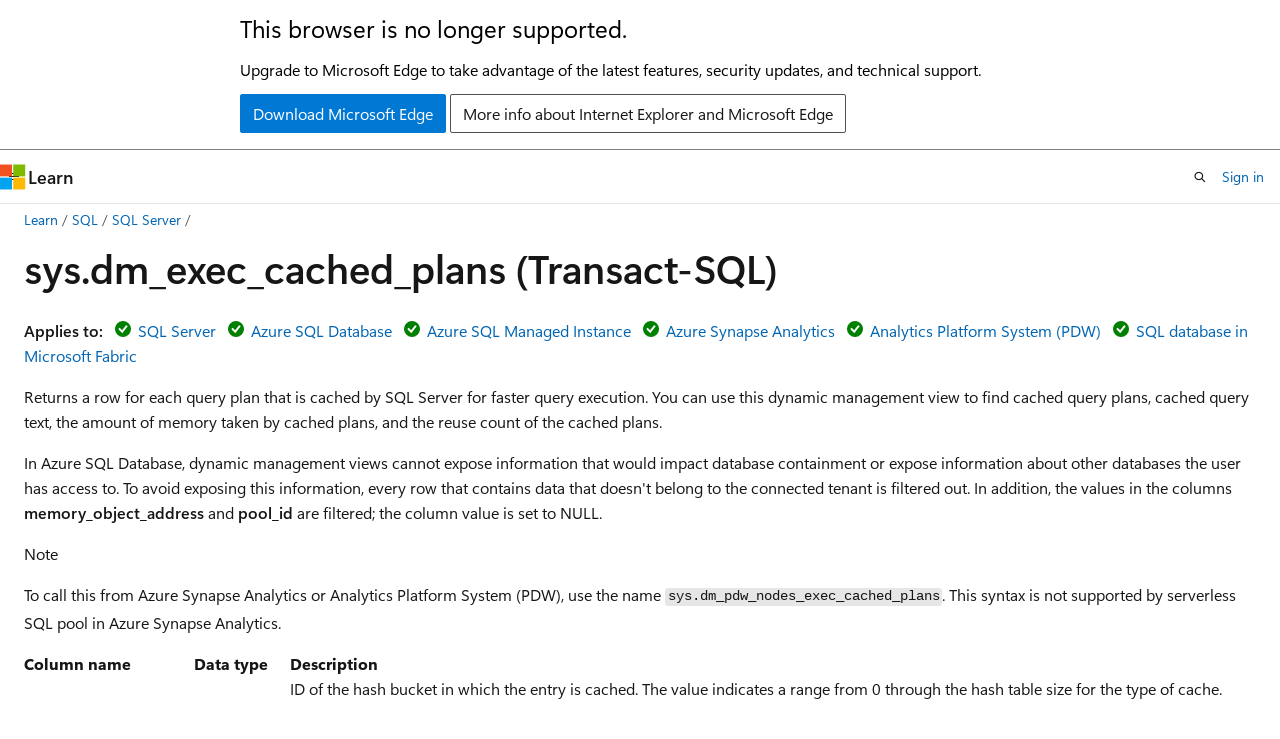

--- FILE ---
content_type: text/html
request_url: https://learn.microsoft.com/en-us/sql/relational-databases/system-dynamic-management-views/sys-dm-exec-cached-plans-transact-sql?view=sql-server-ver16
body_size: 58735
content:
 <!DOCTYPE html>
		<html
			class="layout layout-holy-grail   show-table-of-contents conceptual show-breadcrumb default-focus"
			lang="en-us"
			dir="ltr"
			data-authenticated="false"
			data-auth-status-determined="false"
			data-target="docs"
			x-ms-format-detection="none"
		>
			
		<head>
			<title>sys.dm_exec_cached_plans (Transact-SQL) - SQL Server | Microsoft Learn</title>
			<meta charset="utf-8" />
			<meta name="viewport" content="width=device-width, initial-scale=1.0" />
			<meta name="color-scheme" content="light dark" />

			<meta name="description" content="sys.dm_exec_cached_plans (Transact-SQL)" />
			<link rel="canonical" href="https://learn.microsoft.com/en-us/sql/relational-databases/system-dynamic-management-views/sys-dm-exec-cached-plans-transact-sql?view=sql-server-ver17" /> 

			<!-- Non-customizable open graph and sharing-related metadata -->
			<meta name="twitter:card" content="summary_large_image" />
			<meta name="twitter:site" content="@MicrosoftLearn" />
			<meta property="og:type" content="website" />
			<meta property="og:image:alt" content="Microsoft Learn" />
			<meta property="og:image" content="https://learn.microsoft.com/en-us/media/open-graph-image.png" />
			<!-- Page specific open graph and sharing-related metadata -->
			<meta property="og:title" content="sys.dm_exec_cached_plans (Transact-SQL) - SQL Server" />
			<meta property="og:url" content="https://learn.microsoft.com/en-us/sql/relational-databases/system-dynamic-management-views/sys-dm-exec-cached-plans-transact-sql?view=sql-server-ver17" />
			<meta property="og:description" content="sys.dm_exec_cached_plans (Transact-SQL)" />
			<meta name="platform_id" content="4b93287e-4c9c-05cb-ec1d-410732371b4b" /> <meta name="scope" content="sql" />
			<meta name="locale" content="en-us" />
			 <meta name="adobe-target" content="true" /> 
			<meta name="uhfHeaderId" content="MSDocsHeader-DocsSQL" />

			<meta name="page_type" content="conceptual" />

			<!--page specific meta tags-->
			

			<!-- custom meta tags -->
			
		<meta name="toc_preview" content="true" />
	
		<meta name="feedback_system" content="Standard" />
	
		<meta name="feedback_product_url" content="https://feedback.azure.com/d365community/forum/04fe6ee0-3b25-ec11-b6e6-000d3a4f0da0" />
	
		<meta name="feedback_help_link_url" content="https://learn.microsoft.com/answers/tags/191/sql-server" />
	
		<meta name="feedback_help_link_type" content="get-help-at-qna" />
	
		<meta name="recommendations" content="true" />
	
		<meta name="manager" content="jroth" />
	
		<meta name="breadcrumb_path" content="../../breadcrumb/toc.json" />
	
		<meta name="monikerRange" content="=azuresqldb-current || &gt;=sql-server-2016 || &gt;=sql-server-linux-2017 || =azuresqldb-mi-current || &gt;=aps-pdw-2016 || =azure-sqldw-latest || =fabric-sqldb" />
	
		<meta name="ms.update-cycle" content="1825-days" />
	
		<meta name="author" content="rwestMSFT" />
	
		<meta name="ms.author" content="randolphwest" />
	
		<meta name="ms.date" content="2023-02-24T00:00:00Z" />
	
		<meta name="ms.service" content="sql" />
	
		<meta name="ms.subservice" content="system-objects" />
	
		<meta name="ms.topic" content="reference" />
	
		<meta name="ms.custom" content="ignite-2025" />
	
		<meta name="document_id" content="41639d01-5ffa-e590-e6a1-b1e91b3fca06" />
	
		<meta name="document_version_independent_id" content="08102066-cafe-3c3b-0f10-a5f12bb204e3" />
	
		<meta name="updated_at" content="2025-11-18T15:49:00Z" />
	
		<meta name="original_content_git_url" content="https://github.com/MicrosoftDocs/sql-docs-pr/blob/live/docs/relational-databases/system-dynamic-management-views/sys-dm-exec-cached-plans-transact-sql.md" />
	
		<meta name="gitcommit" content="https://github.com/MicrosoftDocs/sql-docs-pr/blob/31055611a327387a4b3b7312a28dbf337eb08f81/docs/relational-databases/system-dynamic-management-views/sys-dm-exec-cached-plans-transact-sql.md" />
	
		<meta name="git_commit_id" content="31055611a327387a4b3b7312a28dbf337eb08f81" />
	
		<meta name="monikers" content="azure-sqldw-latest" />
	
		<meta name="monikers" content="azuresqldb-current" />
	
		<meta name="monikers" content="azuresqldb-mi-current" />
	
		<meta name="monikers" content="fabric-sqldb" />
	
		<meta name="monikers" content="aps-pdw-2016" />
	
		<meta name="monikers" content="aps-pdw-2016-au7" />
	
		<meta name="monikers" content="sql-server-linux-2017" />
	
		<meta name="monikers" content="sql-server-linux-ver15" />
	
		<meta name="monikers" content="sql-server-linux-ver16" />
	
		<meta name="monikers" content="sql-server-linux-ver17" />
	
		<meta name="monikers" content="sql-server-2016" />
	
		<meta name="monikers" content="sql-server-2017" />
	
		<meta name="monikers" content="sql-server-ver15" />
	
		<meta name="monikers" content="sql-server-ver16" />
	
		<meta name="monikers" content="sql-server-ver17" />
	
		<meta name="default_moniker" content="sql-server-ver17" />
	
		<meta name="site_name" content="Docs" />
	
		<meta name="depot_name" content="SQL.sql-content" />
	
		<meta name="schema" content="Conceptual" />
	
		<meta name="toc_rel" content="../../toc.json" />
	
		<meta name="pdf_url_template" content="https://learn.microsoft.com/pdfstore/en-us/SQL.sql-content/{branchName}{pdfName}" />
	
		<meta name="search.mshattr.devlang" content="tsql" />
	
		<meta name="word_count" content="890" />
	
		<meta name="config_moniker_range" content="azuresqldb-current || azuresqldb-mi-current || azure-sqldw-latest || &gt;= aps-pdw-2016 || &gt;= sql-server-2016 || &gt;= sql-server-linux-2017 || = fabric || = fabric-sqldb" />
	
		<meta name="asset_id" content="relational-databases/system-dynamic-management-views/sys-dm-exec-cached-plans-transact-sql" />
	
		<meta name="moniker_range_name" content="c7dee828141346e0c906ab0f61c0b8f4" />
	
		<meta name="item_type" content="Content" />
	
		<meta name="source_path" content="docs/relational-databases/system-dynamic-management-views/sys-dm-exec-cached-plans-transact-sql.md" />
	
		<meta name="previous_tlsh_hash" content="459A68B1871EA625EEC78F0237CFE77A50D1C60AF230AFA8047A25E5969B1D331F485EF26F1737C86339050301C3B2AE61E4A726996517B996E42CEDC17812414DEC7B76F0" />
	
		<meta name="github_feedback_content_git_url" content="https://github.com/MicrosoftDocs/sql-docs/blob/live/docs/relational-databases/system-dynamic-management-views/sys-dm-exec-cached-plans-transact-sql.md" />
	 
		<meta name="cmProducts" content="https://authoring-docs-microsoft.poolparty.biz/devrel/cbe4ca68-43ac-4375-aba5-5945a6394c20" data-source="generated" />
	
		<meta name="cmProducts" content="https://authoring-docs-microsoft.poolparty.biz/devrel/6ab7faaf-d791-4a26-96a2-3b11738538e7" data-source="generated" />
	
		<meta name="cmProducts" content="https://authoring-docs-microsoft.poolparty.biz/devrel/68cb9039-df60-49b0-8ef8-89ad96497f63" data-source="generated" />
	
		<meta name="spProducts" content="https://authoring-docs-microsoft.poolparty.biz/devrel/ced846cc-6a3c-4c8f-9dfb-3de0e90e2742" data-source="generated" />
	
		<meta name="spProducts" content="https://authoring-docs-microsoft.poolparty.biz/devrel/302e28b0-1f09-4811-9a9b-2a72e0770581" data-source="generated" />
	
		<meta name="spProducts" content="https://authoring-docs-microsoft.poolparty.biz/devrel/725b6df3-93e8-472d-834e-e7e0d2953d35" data-source="generated" />
	

			<!-- assets and js globals -->
			
			<link rel="stylesheet" href="/static/assets/0.4.03239.7319-c76ed203/styles/site-ltr.css" />
			<link rel="preconnect" href="//mscom.demdex.net" crossorigin />
						<link rel="dns-prefetch" href="//target.microsoft.com" />
						<link rel="dns-prefetch" href="//microsoftmscompoc.tt.omtrdc.net" />
						<link
							rel="preload"
							as="script"
							href="/static/third-party/adobe-target/at-js/2.9.0/at.js"
							integrity="sha384-1/viVM50hgc33O2gOgkWz3EjiD/Fy/ld1dKYXJRUyjNYVEjSUGcSN+iPiQF7e4cu"
							crossorigin="anonymous"
							id="adobe-target-script"
							type="application/javascript"
						/>
			<script src="https://wcpstatic.microsoft.com/mscc/lib/v2/wcp-consent.js"></script>
			<script src="https://js.monitor.azure.com/scripts/c/ms.jsll-4.min.js"></script>
			<script src="/_themes/docs.theme/master/en-us/_themes/global/deprecation.js"></script>

			<!-- msdocs global object -->
			<script id="msdocs-script">
		var msDocs = {
  "environment": {
    "accessLevel": "online",
    "azurePortalHostname": "portal.azure.com",
    "reviewFeatures": false,
    "supportLevel": "production",
    "systemContent": true,
    "siteName": "learn",
    "legacyHosting": false
  },
  "data": {
    "contentLocale": "en-us",
    "contentDir": "ltr",
    "userLocale": "en-us",
    "userDir": "ltr",
    "pageTemplate": "Conceptual",
    "brand": "",
    "context": {},
    "standardFeedback": true,
    "showFeedbackReport": false,
    "feedbackHelpLinkType": "get-help-at-qna",
    "feedbackHelpLinkUrl": "https://learn.microsoft.com/answers/tags/191/sql-server",
    "feedbackSystem": "Standard",
    "feedbackGitHubRepo": "MicrosoftDocs/sql-docs",
    "feedbackProductUrl": "https://feedback.azure.com/d365community/forum/04fe6ee0-3b25-ec11-b6e6-000d3a4f0da0",
    "extendBreadcrumb": false,
    "isEditDisplayable": true,
    "isPrivateUnauthorized": false,
    "hideViewSource": false,
    "isPermissioned": false,
    "hasRecommendations": false,
    "contributors": [
      {
        "name": "rwestMSFT",
        "url": "https://github.com/rwestMSFT"
      },
      {
        "name": "rmca14",
        "url": "https://github.com/rmca14"
      },
      {
        "name": "alexbuckgit",
        "url": "https://github.com/alexbuckgit"
      },
      {
        "name": "WilliamDAssafMSFT",
        "url": "https://github.com/WilliamDAssafMSFT"
      },
      {
        "name": "VanMSFT",
        "url": "https://github.com/VanMSFT"
      },
      {
        "name": "rothja",
        "url": "https://github.com/rothja"
      },
      {
        "name": "dimitri-furman",
        "url": "https://github.com/dimitri-furman"
      },
      {
        "name": "julieMSFT",
        "url": "https://github.com/julieMSFT"
      },
      {
        "name": "DCtheGeek",
        "url": "https://github.com/DCtheGeek"
      },
      {
        "name": "cawrites",
        "url": "https://github.com/cawrites"
      },
      {
        "name": "MightyPen",
        "url": "https://github.com/MightyPen"
      },
      {
        "name": "MikeRayMSFT",
        "url": "https://github.com/MikeRayMSFT"
      },
      {
        "name": "pmasl",
        "url": "https://github.com/pmasl"
      },
      {
        "name": "craigg-msft",
        "url": "https://github.com/craigg-msft"
      },
      {
        "name": "CarlRabeler",
        "url": "https://github.com/CarlRabeler"
      }
    ]
  },
  "functions": {}
};;
	</script>

			<!-- base scripts, msdocs global should be before this -->
			<script src="/static/assets/0.4.03239.7319-c76ed203/scripts/en-us/index-docs.js"></script>
			

			<!-- json-ld -->
			
		</head>
	
			<body
				id="body"
				data-bi-name="body"
				class="layout-body "
				lang="en-us"
				dir="ltr"
			>
				<header class="layout-body-header">
		<div class="header-holder has-default-focus">
			
		<a
			href="#main"
			
			style="z-index: 1070"
			class="outline-color-text visually-hidden-until-focused position-fixed inner-focus focus-visible top-0 left-0 right-0 padding-xs text-align-center background-color-body"
			
		>
			Skip to main content
		</a>
	
		<a
			href="#"
			data-skip-to-ask-learn
			style="z-index: 1070"
			class="outline-color-text visually-hidden-until-focused position-fixed inner-focus focus-visible top-0 left-0 right-0 padding-xs text-align-center background-color-body"
			hidden
		>
			Skip to Ask Learn chat experience
		</a>
	

			<div hidden id="cookie-consent-holder" data-test-id="cookie-consent-container"></div>
			<!-- Unsupported browser warning -->
			<div
				id="unsupported-browser"
				style="background-color: white; color: black; padding: 16px; border-bottom: 1px solid grey;"
				hidden
			>
				<div style="max-width: 800px; margin: 0 auto;">
					<p style="font-size: 24px">This browser is no longer supported.</p>
					<p style="font-size: 16px; margin-top: 16px;">
						Upgrade to Microsoft Edge to take advantage of the latest features, security updates, and technical support.
					</p>
					<div style="margin-top: 12px;">
						<a
							href="https://go.microsoft.com/fwlink/p/?LinkID=2092881 "
							style="background-color: #0078d4; border: 1px solid #0078d4; color: white; padding: 6px 12px; border-radius: 2px; display: inline-block;"
						>
							Download Microsoft Edge
						</a>
						<a
							href="https://learn.microsoft.com/en-us/lifecycle/faq/internet-explorer-microsoft-edge"
							style="background-color: white; padding: 6px 12px; border: 1px solid #505050; color: #171717; border-radius: 2px; display: inline-block;"
						>
							More info about Internet Explorer and Microsoft Edge
						</a>
					</div>
				</div>
			</div>
			<!-- site header -->
			<header
				id="ms--site-header"
				data-test-id="site-header-wrapper"
				role="banner"
				itemscope="itemscope"
				itemtype="http://schema.org/Organization"
			>
				<div
					id="ms--mobile-nav"
					class="site-header display-none-tablet padding-inline-none gap-none"
					data-bi-name="mobile-header"
					data-test-id="mobile-header"
				></div>
				<div
					id="ms--primary-nav"
					class="site-header display-none display-flex-tablet"
					data-bi-name="L1-header"
					data-test-id="primary-header"
				></div>
				<div
					id="ms--secondary-nav"
					class="site-header display-none display-flex-tablet"
					data-bi-name="L2-header"
					data-test-id="secondary-header"
				></div>
			</header>
			
		<!-- banner -->
		<div data-banner>
			<div id="disclaimer-holder"></div>
			
		</div>
		<!-- banner end -->
	
		</div>
	</header>
				 <section
					id="layout-body-menu"
					class="layout-body-menu display-flex"
					data-bi-name="menu"
			  >
					<div
		id="left-container"
		class="left-container display-none display-block-tablet padding-inline-sm padding-bottom-sm width-full"
	>
		<nav
			id="affixed-left-container"
			class="margin-top-sm-tablet position-sticky display-flex flex-direction-column"
			aria-label="Primary"
		></nav>
	</div>
			  </section>

				<main
					id="main"
					role="main"
					class="layout-body-main "
					data-bi-name="content"
					lang="en-us"
					dir="ltr"
				>
					
			<div
		id="ms--content-header"
		class="content-header default-focus border-bottom-none"
		data-bi-name="content-header"
	>
		<div class="content-header-controls margin-xxs margin-inline-sm-tablet">
			<button
				type="button"
				class="contents-button button button-sm margin-right-xxs"
				data-bi-name="contents-expand"
				aria-haspopup="true"
				data-contents-button
			>
				<span class="icon" aria-hidden="true"><span class="docon docon-menu"></span></span>
				<span class="contents-expand-title"> Table of contents </span>
			</button>
			<button
				type="button"
				class="ap-collapse-behavior ap-expanded button button-sm"
				data-bi-name="ap-collapse"
				aria-controls="action-panel"
			>
				<span class="icon" aria-hidden="true"><span class="docon docon-exit-mode"></span></span>
				<span>Exit editor mode</span>
			</button>
		</div>
	</div>
			<div data-main-column class="padding-sm padding-top-none padding-top-sm-tablet">
				<div>
					
		<div id="article-header" class="background-color-body margin-bottom-xs display-none-print">
			<div class="display-flex align-items-center justify-content-space-between">
				
		<details
			id="article-header-breadcrumbs-overflow-popover"
			class="popover"
			data-for="article-header-breadcrumbs"
		>
			<summary
				class="button button-clear button-primary button-sm inner-focus"
				aria-label="All breadcrumbs"
			>
				<span class="icon">
					<span class="docon docon-more"></span>
				</span>
			</summary>
			<div id="article-header-breadcrumbs-overflow" class="popover-content padding-none"></div>
		</details>

		<bread-crumbs
			id="article-header-breadcrumbs"
			role="group"
			aria-label="Breadcrumbs"
			data-test-id="article-header-breadcrumbs"
			class="overflow-hidden flex-grow-1 margin-right-sm margin-right-md-tablet margin-right-lg-desktop margin-left-negative-xxs padding-left-xxs"
		></bread-crumbs>
	 
		<div
			id="article-header-page-actions"
			class="opacity-none margin-left-auto display-flex flex-wrap-no-wrap align-items-stretch"
		>
			
		<button
			class="button button-sm border-none inner-focus display-none-tablet flex-shrink-0 "
			data-bi-name="ask-learn-assistant-entry"
			data-test-id="ask-learn-assistant-modal-entry-mobile"
			data-ask-learn-modal-entry
			
			type="button"
			style="min-width: max-content;"
			aria-expanded="false"
			aria-label="Ask Learn"
			hidden
		>
			<span class="icon font-size-lg" aria-hidden="true">
				<span class="docon docon-chat-sparkle-fill gradient-ask-learn-logo"></span>
			</span>
		</button>
		<button
			class="button button-sm display-none display-inline-flex-tablet display-none-desktop flex-shrink-0 margin-right-xxs border-color-ask-learn "
			data-bi-name="ask-learn-assistant-entry"
			
			data-test-id="ask-learn-assistant-modal-entry-tablet"
			data-ask-learn-modal-entry
			type="button"
			style="min-width: max-content;"
			aria-expanded="false"
			hidden
		>
			<span class="icon font-size-lg" aria-hidden="true">
				<span class="docon docon-chat-sparkle-fill gradient-ask-learn-logo"></span>
			</span>
			<span>Ask Learn</span>
		</button>
		<button
			class="button button-sm display-none flex-shrink-0 display-inline-flex-desktop margin-right-xxs border-color-ask-learn "
			data-bi-name="ask-learn-assistant-entry"
			
			data-test-id="ask-learn-assistant-flyout-entry"
			data-ask-learn-flyout-entry
			data-flyout-button="toggle"
			type="button"
			style="min-width: max-content;"
			aria-expanded="false"
			aria-controls="ask-learn-flyout"
			hidden
		>
			<span class="icon font-size-lg" aria-hidden="true">
				<span class="docon docon-chat-sparkle-fill gradient-ask-learn-logo"></span>
			</span>
			<span>Ask Learn</span>
		</button>
	 
		<button
			type="button"
			id="ms--focus-mode-button"
			data-focus-mode
			data-bi-name="focus-mode-entry"
			class="button button-sm flex-shrink-0 margin-right-xxs display-none display-inline-flex-desktop"
		>
			<span class="icon font-size-lg" aria-hidden="true">
				<span class="docon docon-glasses"></span>
			</span>
			<span>Focus mode</span>
		</button>
	 

			<details class="popover popover-right" id="article-header-page-actions-overflow">
				<summary
					class="justify-content-flex-start button button-clear button-sm button-primary inner-focus"
					aria-label="More actions"
					title="More actions"
				>
					<span class="icon" aria-hidden="true">
						<span class="docon docon-more-vertical"></span>
					</span>
				</summary>
				<div class="popover-content">
					
		<button
			data-page-action-item="overflow-mobile"
			type="button"
			class="button-block button-sm inner-focus button button-clear display-none-tablet justify-content-flex-start text-align-left"
			data-bi-name="contents-expand"
			data-contents-button
			data-popover-close
		>
			<span class="icon">
				<span class="docon docon-editor-list-bullet" aria-hidden="true"></span>
			</span>
			<span class="contents-expand-title">Table of contents</span>
		</button>
	 
		<a
			id="lang-link-overflow"
			class="button-sm inner-focus button button-clear button-block justify-content-flex-start text-align-left"
			data-bi-name="language-toggle"
			data-page-action-item="overflow-all"
			data-check-hidden="true"
			data-read-in-link
			href="#"
			hidden
		>
			<span class="icon" aria-hidden="true" data-read-in-link-icon>
				<span class="docon docon-locale-globe"></span>
			</span>
			<span data-read-in-link-text>Read in English</span>
		</a>
	 
		<button
			type="button"
			class="collection button button-clear button-sm button-block justify-content-flex-start text-align-left inner-focus"
			data-list-type="collection"
			data-bi-name="collection"
			data-page-action-item="overflow-all"
			data-check-hidden="true"
			data-popover-close
		>
			<span class="icon" aria-hidden="true">
				<span class="docon docon-circle-addition"></span>
			</span>
			<span class="collection-status">Add</span>
		</button>
	
					
		<button
			type="button"
			class="collection button button-block button-clear button-sm justify-content-flex-start text-align-left inner-focus"
			data-list-type="plan"
			data-bi-name="plan"
			data-page-action-item="overflow-all"
			data-check-hidden="true"
			data-popover-close
			hidden
		>
			<span class="icon" aria-hidden="true">
				<span class="docon docon-circle-addition"></span>
			</span>
			<span class="plan-status">Add to plan</span>
		</button>
	  
		<a
			data-contenteditbtn
			class="button button-clear button-block button-sm inner-focus justify-content-flex-start text-align-left text-decoration-none"
			data-bi-name="edit"
			
			href="https://github.com/MicrosoftDocs/sql-docs/blob/live/docs/relational-databases/system-dynamic-management-views/sys-dm-exec-cached-plans-transact-sql.md"
			data-original_content_git_url="https://github.com/MicrosoftDocs/sql-docs-pr/blob/live/docs/relational-databases/system-dynamic-management-views/sys-dm-exec-cached-plans-transact-sql.md"
			data-original_content_git_url_template="{repo}/blob/{branch}/docs/relational-databases/system-dynamic-management-views/sys-dm-exec-cached-plans-transact-sql.md"
			data-pr_repo=""
			data-pr_branch=""
		>
			<span class="icon" aria-hidden="true">
				<span class="docon docon-edit-outline"></span>
			</span>
			<span>Edit</span>
		</a>
	
					
		<hr class="margin-block-xxs" />
		<h4 class="font-size-sm padding-left-xxs">Share via</h4>
		
					<a
						class="button button-clear button-sm inner-focus button-block justify-content-flex-start text-align-left text-decoration-none share-facebook"
						data-bi-name="facebook"
						data-page-action-item="overflow-all"
						href="#"
					>
						<span class="icon color-primary" aria-hidden="true">
							<span class="docon docon-facebook-share"></span>
						</span>
						<span>Facebook</span>
					</a>

					<a
						href="#"
						class="button button-clear button-sm inner-focus button-block justify-content-flex-start text-align-left text-decoration-none share-twitter"
						data-bi-name="twitter"
						data-page-action-item="overflow-all"
					>
						<span class="icon color-text" aria-hidden="true">
							<span class="docon docon-xlogo-share"></span>
						</span>
						<span>x.com</span>
					</a>

					<a
						href="#"
						class="button button-clear button-sm inner-focus button-block justify-content-flex-start text-align-left text-decoration-none share-linkedin"
						data-bi-name="linkedin"
						data-page-action-item="overflow-all"
					>
						<span class="icon color-primary" aria-hidden="true">
							<span class="docon docon-linked-in-logo"></span>
						</span>
						<span>LinkedIn</span>
					</a>
					<a
						href="#"
						class="button button-clear button-sm inner-focus button-block justify-content-flex-start text-align-left text-decoration-none share-email"
						data-bi-name="email"
						data-page-action-item="overflow-all"
					>
						<span class="icon color-primary" aria-hidden="true">
							<span class="docon docon-mail-message"></span>
						</span>
						<span>Email</span>
					</a>
			  
	 
		<hr class="margin-block-xxs" />
		<button
			class="button button-block button-clear button-sm justify-content-flex-start text-align-left inner-focus"
			type="button"
			data-bi-name="print"
			data-page-action-item="overflow-all"
			data-popover-close
			data-print-page
			data-check-hidden="true"
		>
			<span class="icon color-primary" aria-hidden="true">
				<span class="docon docon-print"></span>
			</span>
			<span>Print</span>
		</button>
	
				</div>
			</details>
		</div>
	
			</div>
		</div>
	  
		<!-- privateUnauthorizedTemplate is hidden by default -->
		<div unauthorized-private-section data-bi-name="permission-content-unauthorized-private" hidden>
			<hr class="hr margin-top-xs margin-bottom-sm" />
			<div class="notification notification-info">
				<div class="notification-content">
					<p class="margin-top-none notification-title">
						<span class="icon">
							<span class="docon docon-exclamation-circle-solid" aria-hidden="true"></span>
						</span>
						<span>Note</span>
					</p>
					<p class="margin-top-none authentication-determined not-authenticated">
						Access to this page requires authorization. You can try <a class="docs-sign-in" href="#" data-bi-name="permission-content-sign-in">signing in</a> or <a  class="docs-change-directory" data-bi-name="permisson-content-change-directory">changing directories</a>.
					</p>
					<p class="margin-top-none authentication-determined authenticated">
						Access to this page requires authorization. You can try <a class="docs-change-directory" data-bi-name="permisson-content-change-directory">changing directories</a>.
					</p>
				</div>
			</div>
		</div>
	
					<div class="content"><h1 id="sysdm_exec_cached_plans-transact-sql">sys.dm_exec_cached_plans (Transact-SQL)</h1></div>
					
		<div
			id="article-metadata"
			data-bi-name="article-metadata"
			data-test-id="article-metadata"
			class="page-metadata-container display-flex gap-xxs justify-content-space-between align-items-center flex-wrap-wrap"
		>
			 
				<div
					id="user-feedback"
					class="margin-block-xxs display-none display-none-print"
					hidden
					data-hide-on-archived
				>
					
		<button
			id="user-feedback-button"
			data-test-id="conceptual-feedback-button"
			class="button button-sm button-clear button-primary display-none"
			type="button"
			data-bi-name="user-feedback-button"
			data-user-feedback-button
			hidden
		>
			<span class="icon" aria-hidden="true">
				<span class="docon docon-like"></span>
			</span>
			<span>Feedback</span>
		</button>
	
				</div>
		  
		</div>
	 
		<div data-id="ai-summary-on-docs" hidden>
			<div id="ms--ai-summary">
				<span class="icon" aria-hidden="true">
					<span class="docon docon-sparkle-fill gradient-text-vivid"></span>
				</span>
				<button
					type="button"
					class="tag tag-sm tag-suggestion"
					data-test-id="ai-summary-cta"
					data-bi-name="ai-summary-cta"
					data-an="ai-summary"
				>
					<span class="ai-summary-cta-text">
						Summarize this article for me
					</span>
				</button>
			</div>
			<!-- Slot where the client will render the summary card after the user clicks the CTA -->
			<div id="ms--ai-summary-header"></div>
		</div>
	 
		<nav
			id="center-doc-outline"
			class="doc-outline is-hidden-desktop display-none-print margin-bottom-sm"
			data-bi-name="intopic toc"
			aria-label="In this article"
		>
			<h2 id="ms--in-this-article" class="title is-6 margin-block-xs">
				In this article
			</h2>
		</nav>
	
					<div class="content"><p><strong>Applies to:</strong> <img src="../../includes/media/yes-icon.svg?view=sql-server-ver16" role="presentation" data-linktype="relative-path">
 <a href="../../sql-server/sql-docs-navigation-guide?view=sql-server-ver16#applies-to" data-linktype="relative-path">SQL Server</a> <img src="../../includes/media/yes-icon.svg?view=sql-server-ver16" role="presentation" data-linktype="relative-path">
 <a href="../../sql-server/sql-docs-navigation-guide?view=sql-server-ver16#applies-to" data-linktype="relative-path">Azure SQL Database</a> <img src="../../includes/media/yes-icon.svg?view=sql-server-ver16" role="presentation" data-linktype="relative-path">
 <a href="../../sql-server/sql-docs-navigation-guide?view=sql-server-ver16#applies-to" data-linktype="relative-path">Azure SQL Managed Instance</a> <img src="../../includes/media/yes-icon.svg?view=sql-server-ver16" role="presentation" data-linktype="relative-path">
 <a href="../../sql-server/sql-docs-navigation-guide?view=sql-server-ver16#applies-to" data-linktype="relative-path">Azure Synapse Analytics</a> <img src="../../includes/media/yes-icon.svg?view=sql-server-ver16" role="presentation" data-linktype="relative-path">
 <a href="../../sql-server/sql-docs-navigation-guide?view=sql-server-ver16#applies-to" data-linktype="relative-path">Analytics Platform System (PDW)</a> <img src="../../includes/media/yes-icon.svg?view=sql-server-ver16" role="presentation" data-linktype="relative-path">
 <a href="../../sql-server/sql-docs-navigation-guide?view=sql-server-ver16#applies-to" data-linktype="relative-path">SQL database in Microsoft Fabric</a></p>
<p>Returns a row for each query plan that is cached by SQL Server for faster query execution. You can use this dynamic management view to find cached query plans, cached query text, the amount of memory taken by cached plans, and the reuse count of the cached plans.</p>
<p>In Azure SQL Database, dynamic management views cannot expose information that would impact database containment or expose information about other databases the user has access to. To avoid exposing this information, every row that contains data that doesn't belong to the connected tenant is filtered out. In addition, the values in the columns <strong>memory_object_address</strong> and <strong>pool_id</strong> are filtered; the column value is set to NULL.</p>
<div class="NOTE">
<p>Note</p>
<p>To call this from Azure Synapse Analytics or Analytics Platform System (PDW), use the name <code>sys.dm_pdw_nodes_exec_cached_plans</code>. This syntax is not supported by serverless SQL pool in Azure Synapse Analytics.</p>
</div>
<table>
<thead>
<tr>
<th>Column name</th>
<th>Data type</th>
<th>Description</th>
</tr>
</thead>
<tbody>
<tr>
<td>bucketid</td>
<td><strong>int</strong></td>
<td>ID of the hash bucket in which the entry is cached. The value indicates a range from 0 through the hash table size for the type of cache.<br><br> For the SQL Plans and Object Plans caches, the hash table size can be up to 10007 on 32-bit systems and up to 40009 on 64-bit systems. For the Bound Trees cache, the hash table size can be up to 1009 on 32-bit systems and up to 4001 on 64-bit systems. For the Extended Stored Procedures cache the hash table size can be up to 127 on 32-bit and 64-bit systems.</td>
</tr>
<tr>
<td>refcounts</td>
<td><strong>int</strong></td>
<td>Number of cache objects that are referencing this cache object. <strong>Refcounts</strong> must be at least 1 for an entry to be in the cache.</td>
</tr>
<tr>
<td>usecounts</td>
<td><strong>int</strong></td>
<td>Number of times the cache object has been looked up. Not incremented when parameterized queries find a plan in the cache. Can be incremented multiple times when using showplan.</td>
</tr>
<tr>
<td>size_in_bytes</td>
<td><strong>int</strong></td>
<td>Number of bytes consumed by the cache object.</td>
</tr>
<tr>
<td>memory_object_address</td>
<td><strong>varbinary(8)</strong></td>
<td>Memory address of the cached entry. This value can be used with <a href="sys-dm-os-memory-objects-transact-sql?view=sql-server-ver16" data-linktype="relative-path">sys.dm_os_memory_objects</a> to get the memory breakdown of the cached plan and with <a href="sys-dm-os-memory-cache-entries-transact-sql?view=sql-server-ver16" data-linktype="relative-path">sys.dm_os_memory_cache_entries</a>_entries to obtain the cost of caching the entry.</td>
</tr>
<tr>
<td>cacheobjtype</td>
<td><strong>nvarchar(34)</strong></td>
<td>Type of object in the cache. The value can be one of the following:<br><br> Compiled Plan<br><br> Compiled Plan Stub<br><br> Parse Tree<br><br> Extended Proc<br><br> CLR Compiled Func<br><br> CLR Compiled Proc</td>
</tr>
<tr>
<td>objtype</td>
<td><strong>nvarchar(16)</strong></td>
<td>Type of object. Below are the possible values and their corresponding descriptions.<br><br> Proc: Stored procedure<br>Prepared: Prepared statement<br>Adhoc: Ad hoc query. Refers to Transact-SQL submitted as language events by using <strong>osql</strong> or <strong>sqlcmd</strong> instead of as remote procedure calls.<br>ReplProc: Replication-filter-procedure<br>Trigger: Trigger<br>View: View<br>Default: Default<br>UsrTab: User table<br>SysTab: System table<br>Check: CHECK constraint<br>Rule: Rule</td>
</tr>
<tr>
<td>plan_handle</td>
<td><strong>varbinary(64)</strong></td>
<td>Identifier for the in-memory plan. This identifier is transient and remains constant only while the plan remains in the cache. This value may be used with the following dynamic management functions:<br><br> <a href="sys-dm-exec-sql-text-transact-sql?view=sql-server-ver16" data-linktype="relative-path">sys.dm_exec_sql_text</a><br><br> <a href="sys-dm-exec-query-plan-transact-sql?view=sql-server-ver16" data-linktype="relative-path">sys.dm_exec_query_plan</a><br><br> <a href="sys-dm-exec-plan-attributes-transact-sql?view=sql-server-ver16" data-linktype="relative-path">sys.dm_exec_plan_attributes</a></td>
</tr>
<tr>
<td>pool_id</td>
<td><strong>int</strong></td>
<td>The ID of the resource pool against which this plan memory usage is accounted for.</td>
</tr>
<tr>
<td>pdw_node_id</td>
<td><strong>int</strong></td>
<td><strong>Applies to</strong>: Azure Synapse Analytics, Analytics Platform System (PDW)<br><br> The identifier for the node that this distribution is on.</td>
</tr>
</tbody>
</table>
<p><sup>1</sup></p>
<h2 id="permissions">Permissions</h2>
<p>On SQL Server and SQL Managed Instance, requires <code>VIEW SERVER STATE</code> permission.</p>
<p>On SQL Database <strong>Basic</strong>, <strong>S0</strong>, and <strong>S1</strong> service objectives, and for databases in <strong>elastic pools</strong>, the <a href="/en-us/azure/azure-sql/database/logins-create-manage#existing-logins-and-user-accounts-after-creating-a-new-database" data-linktype="absolute-path">server admin</a> account, the <a href="/en-us/azure/azure-sql/database/authentication-aad-overview#administrator-structure" data-linktype="absolute-path">Microsoft Entra admin</a> account, or membership in the <code>##MS_ServerStateReader##</code> <a href="/en-us/azure/azure-sql/database/security-server-roles" data-linktype="absolute-path">server role</a> is required. On all other SQL Database service objectives, either the <code>VIEW DATABASE STATE</code> permission on the database, or membership in the <code>##MS_ServerStateReader##</code> server role is required.</p>
<h3 id="permissions-for-sql-server-2022-and-later">Permissions for SQL Server 2022 and later</h3>
<p>Requires VIEW SERVER PERFORMANCE STATE permission on the server.</p>
<h2 id="examples">Examples</h2>
<h3 id="a-returning-the-batch-text-of-cached-entries-that-are-reused">A. Returning the batch text of cached entries that are reused</h3>
<p>The following example returns the SQL text of all cached entries that have been used more than once.</p>
<pre><code class="lang-sql">SELECT usecounts, cacheobjtype, objtype, text   
FROM sys.dm_exec_cached_plans   
CROSS APPLY sys.dm_exec_sql_text(plan_handle)   
WHERE usecounts &gt; 1   
ORDER BY usecounts DESC;  
GO  
</code></pre>
<h3 id="b-returning-query-plans-for-all-cached-triggers">B. Returning query plans for all cached triggers</h3>
<p>The following example returns the query plans of all cached triggers.</p>
<pre><code class="lang-sql">SELECT plan_handle, query_plan, objtype   
FROM sys.dm_exec_cached_plans   
CROSS APPLY sys.dm_exec_query_plan(plan_handle)   
WHERE objtype ='Trigger';  
GO  
</code></pre>
<h3 id="c-returning-the-set-options-with-which-the-plan-was-compiled">C. Returning the SET options with which the plan was compiled</h3>
<p>The following example returns the SET options with which the plan was compiled. The <code>sql_handle</code> for the plan is also returned. The PIVOT operator is used to output the <code>set_options</code> and <code>sql_handle</code> attributes as columns rather than as rows. For more information about the value returned in <code>set_options</code>, see <a href="sys-dm-exec-plan-attributes-transact-sql?view=sql-server-ver16" data-linktype="relative-path">sys.dm_exec_plan_attributes (Transact-SQL)</a>.</p>
<pre><code class="lang-sql">SELECT plan_handle, pvt.set_options, pvt.sql_handle  
FROM (  
      SELECT plan_handle, epa.attribute, epa.value   
      FROM sys.dm_exec_cached_plans   
      OUTER APPLY sys.dm_exec_plan_attributes(plan_handle) AS epa  
      WHERE cacheobjtype = 'Compiled Plan'  
      ) AS ecpa   
PIVOT (MAX(ecpa.value) FOR ecpa.attribute IN ("set_options", "sql_handle")) AS pvt;  
GO  
</code></pre>
<h3 id="d-returning-the-memory-breakdown-of-all-cached-compiled-plans">D. Returning the memory breakdown of all cached compiled plans</h3>
<p>The following example returns a breakdown of the memory used by all compiled plans in the cache.</p>
<pre><code class="lang-sql">SELECT plan_handle, ecp.memory_object_address AS CompiledPlan_MemoryObject,   
    omo.memory_object_address, type, page_size_in_bytes   
FROM sys.dm_exec_cached_plans AS ecp   
JOIN sys.dm_os_memory_objects AS omo   
    ON ecp.memory_object_address = omo.memory_object_address   
    OR ecp.memory_object_address = omo.parent_address  
WHERE cacheobjtype = 'Compiled Plan';  
GO  
</code></pre>
<h2 id="see-also">See Also</h2>
<p><a href="system-dynamic-management-views?view=sql-server-ver16" data-linktype="relative-path">Dynamic Management Views and Functions (Transact-SQL)</a><br>
<a href="execution-related-dynamic-management-views-and-functions-transact-sql?view=sql-server-ver16" data-linktype="relative-path">Execution Related Dynamic Management Views and Functions (Transact-SQL)</a><br>
<a href="sys-dm-exec-query-plan-transact-sql?view=sql-server-ver16" data-linktype="relative-path">sys.dm_exec_query_plan (Transact-SQL)</a><br>
<a href="sys-dm-exec-plan-attributes-transact-sql?view=sql-server-ver16" data-linktype="relative-path">sys.dm_exec_plan_attributes (Transact-SQL)</a><br>
<a href="sys-dm-exec-sql-text-transact-sql?view=sql-server-ver16" data-linktype="relative-path">sys.dm_exec_sql_text (Transact-SQL)</a><br>
<a href="sys-dm-os-memory-objects-transact-sql?view=sql-server-ver16" data-linktype="relative-path">sys.dm_os_memory_objects (Transact-SQL)</a><br>
<a href="sys-dm-os-memory-cache-entries-transact-sql?view=sql-server-ver16" data-linktype="relative-path">sys.dm_os_memory_cache_entries (Transact-SQL)</a><br>
<a href="../../t-sql/queries/from-transact-sql?view=sql-server-ver16" data-linktype="relative-path">FROM (Transact-SQL)</a></p>
</div>
					
		<div
			id="ms--inline-notifications"
			class="margin-block-xs"
			data-bi-name="inline-notification"
		></div>
	 
		<div
			id="assertive-live-region"
			role="alert"
			aria-live="assertive"
			class="visually-hidden"
			aria-relevant="additions"
			aria-atomic="true"
		></div>
		<div
			id="polite-live-region"
			role="status"
			aria-live="polite"
			class="visually-hidden"
			aria-relevant="additions"
			aria-atomic="true"
		></div>
	
					
		<!-- feedback section -->
		<section
			id="site-user-feedback-footer"
			class="font-size-sm margin-top-md display-none-print display-none-desktop"
			data-test-id="site-user-feedback-footer"
			data-bi-name="site-feedback-section"
		>
			<hr class="hr" />
			<h2 id="ms--feedback" class="title is-3">Feedback</h2>
			<div class="display-flex flex-wrap-wrap align-items-center">
				<p class="font-weight-semibold margin-xxs margin-left-none">
					Was this page helpful?
				</p>
				<div class="buttons">
					<button
						class="thumb-rating-button like button button-primary button-sm"
						data-test-id="footer-rating-yes"
						data-binary-rating-response="rating-yes"
						type="button"
						title="This article is helpful"
						data-bi-name="button-rating-yes"
						aria-pressed="false"
					>
						<span class="icon" aria-hidden="true">
							<span class="docon docon-like"></span>
						</span>
						<span>Yes</span>
					</button>
					<button
						class="thumb-rating-button dislike button button-primary button-sm"
						id="standard-rating-no-button"
						hidden
						data-test-id="footer-rating-no"
						data-binary-rating-response="rating-no"
						type="button"
						title="This article is not helpful"
						data-bi-name="button-rating-no"
						aria-pressed="false"
					>
						<span class="icon" aria-hidden="true">
							<span class="docon docon-dislike"></span>
						</span>
						<span>No</span>
					</button>
					<details
						class="popover popover-top"
						id="mobile-help-popover"
						data-test-id="footer-feedback-popover"
					>
						<summary
							class="thumb-rating-button dislike button button-primary button-sm"
							data-test-id="details-footer-rating-no"
							data-binary-rating-response="rating-no"
							title="This article is not helpful"
							data-bi-name="button-rating-no"
							aria-pressed="false"
							data-bi-an="feedback-unhelpful-popover"
						>
							<span class="icon" aria-hidden="true">
								<span class="docon docon-dislike"></span>
							</span>
							<span>No</span>
						</summary>
						<div
							class="popover-content width-200 width-300-tablet"
							role="dialog"
							aria-labelledby="popover-heading"
							aria-describedby="popover-description"
						>
							<p id="popover-heading" class="font-size-lg margin-bottom-xxs font-weight-semibold">
								Need help with this topic?
							</p>
							<p id="popover-description" class="font-size-sm margin-bottom-xs">
								Want to try using Ask Learn to clarify or guide you through this topic?
							</p>
							
		<div class="buttons flex-direction-row flex-wrap justify-content-center gap-xxs">
			<div>
		<button
			class="button button-sm border inner-focus display-none margin-right-xxs"
			data-bi-name="ask-learn-assistant-entry-troubleshoot"
			data-test-id="ask-learn-assistant-modal-entry-mobile-feedback"
			data-ask-learn-modal-entry-feedback
			data-bi-an=feedback-unhelpful-popover
			type="button"
			style="min-width: max-content;"
			aria-expanded="false"
			aria-label="Ask Learn"
			hidden
		>
			<span class="icon font-size-lg" aria-hidden="true">
				<span class="docon docon-chat-sparkle-fill gradient-ask-learn-logo"></span>
			</span>
		</button>
		<button
			class="button button-sm display-inline-flex display-none-desktop flex-shrink-0 margin-right-xxs border-color-ask-learn margin-right-xxs"
			data-bi-name="ask-learn-assistant-entry-troubleshoot"
			data-bi-an=feedback-unhelpful-popover
			data-test-id="ask-learn-assistant-modal-entry-tablet-feedback"
			data-ask-learn-modal-entry-feedback
			type="button"
			style="min-width: max-content;"
			aria-expanded="false"
			hidden
		>
			<span class="icon font-size-lg" aria-hidden="true">
				<span class="docon docon-chat-sparkle-fill gradient-ask-learn-logo"></span>
			</span>
			<span>Ask Learn</span>
		</button>
		<button
			class="button button-sm display-none flex-shrink-0 display-inline-flex-desktop margin-right-xxs border-color-ask-learn margin-right-xxs"
			data-bi-name="ask-learn-assistant-entry-troubleshoot"
			data-bi-an=feedback-unhelpful-popover
			data-test-id="ask-learn-assistant-flyout-entry-feedback"
			data-ask-learn-flyout-entry-show-only
			data-flyout-button="toggle"
			type="button"
			style="min-width: max-content;"
			aria-expanded="false"
			aria-controls="ask-learn-flyout"
			hidden
		>
			<span class="icon font-size-lg" aria-hidden="true">
				<span class="docon docon-chat-sparkle-fill gradient-ask-learn-logo"></span>
			</span>
			<span>Ask Learn</span>
		</button>
	</div>
			<button
				type="button"
				class="button button-sm margin-right-xxs"
				data-help-option="suggest-fix"
				data-bi-name="feedback-suggest"
				data-bi-an="feedback-unhelpful-popover"
				data-test-id="suggest-fix"
			>
				<span class="icon" aria-hidden="true">
					<span class="docon docon-feedback"></span>
				</span>
				<span> Suggest a fix? </span>
			</button>
		</div>
	
						</div>
					</details>
				</div>
			</div>
		</section>
		<!-- end feedback section -->
	
				</div>
				
		<div id="ms--additional-resources-mobile" class="display-none-print">
			<hr class="hr" hidden />
			<h2 id="ms--additional-resources-mobile-heading" class="title is-3" hidden>
				Additional resources
			</h2>
			 
		<section
			id="right-rail-training-mobile"
			class=""
			data-bi-name="learning-resource-card"
			hidden
		></section>
	 
		<section
			id="right-rail-events-mobile"
			class=""
			data-bi-name="events-card"
			hidden
		></section>
	 
		<section
			id="right-rail-qna-mobile"
			class="margin-top-xxs"
			data-bi-name="qna-link-card"
			hidden
		></section>
	
		</div>
	 
		<div
			id="article-metadata-footer"
			data-bi-name="article-metadata-footer"
			data-test-id="article-metadata-footer"
			class="page-metadata-container"
		>
			<hr class="hr" />
			<ul class="metadata page-metadata" data-bi-name="page info" lang="en-us" dir="ltr">
				<li class="visibility-hidden-visual-diff">
			<span class="badge badge-sm text-wrap-pretty">
				<span>Last updated on <local-time format="twoDigitNumeric"
		datetime="2025-11-18T15:49:00.000Z"
		data-article-date-source="calculated"
		class="is-invisible"
	>
		2025-11-18
	</local-time></span>
			</span>
		</li>
			</ul>
		</div>
	
			</div>
			
		<div
			id="action-panel"
			role="region"
			aria-label="Action Panel"
			class="action-panel"
			tabindex="-1"
		></div>
	
		
				</main>
				<aside
					id="layout-body-aside"
					class="layout-body-aside "
					data-bi-name="aside"
			  >
					
		<div
			id="ms--additional-resources"
			class="right-container padding-sm display-none display-block-desktop height-full"
			data-bi-name="pageactions"
			role="complementary"
			aria-label="Additional resources"
		>
			<div id="affixed-right-container" data-bi-name="right-column">
				
		<nav
			id="side-doc-outline"
			class="doc-outline border-bottom padding-bottom-xs margin-bottom-xs"
			data-bi-name="intopic toc"
			aria-label="In this article"
		>
			<h3>In this article</h3>
		</nav>
	
				<!-- Feedback -->
				
		<section
			id="ms--site-user-feedback-right-rail"
			class="font-size-sm display-none-print"
			data-test-id="site-user-feedback-right-rail"
			data-bi-name="site-feedback-right-rail"
		>
			<p class="font-weight-semibold margin-bottom-xs">Was this page helpful?</p>
			<div class="buttons">
				<button
					class="thumb-rating-button like button button-primary button-sm"
					data-test-id="right-rail-rating-yes"
					data-binary-rating-response="rating-yes"
					type="button"
					title="This article is helpful"
					data-bi-name="button-rating-yes"
					aria-pressed="false"
				>
					<span class="icon" aria-hidden="true">
						<span class="docon docon-like"></span>
					</span>
					<span>Yes</span>
				</button>
				<button
					class="thumb-rating-button dislike button button-primary button-sm"
					id="right-rail-no-button"
					hidden
					data-test-id="right-rail-rating-no"
					data-binary-rating-response="rating-no"
					type="button"
					title="This article is not helpful"
					data-bi-name="button-rating-no"
					aria-pressed="false"
				>
					<span class="icon" aria-hidden="true">
						<span class="docon docon-dislike"></span>
					</span>
					<span>No</span>
				</button>
				<details class="popover popover-right" id="help-popover" data-test-id="feedback-popover">
					<summary
						tabindex="0"
						class="thumb-rating-button dislike button button-primary button-sm"
						data-test-id="details-right-rail-rating-no"
						data-binary-rating-response="rating-no"
						title="This article is not helpful"
						data-bi-name="button-rating-no"
						aria-pressed="false"
						data-bi-an="feedback-unhelpful-popover"
					>
						<span class="icon" aria-hidden="true">
							<span class="docon docon-dislike"></span>
						</span>
						<span>No</span>
					</summary>
					<div
						class="popover-content width-200 width-300-tablet"
						role="dialog"
						aria-labelledby="popover-heading"
						aria-describedby="popover-description"
					>
						<p
							id="popover-heading-right-rail"
							class="font-size-lg margin-bottom-xxs font-weight-semibold"
						>
							Need help with this topic?
						</p>
						<p id="popover-description-right-rail" class="font-size-sm margin-bottom-xs">
							Want to try using Ask Learn to clarify or guide you through this topic?
						</p>
						
		<div class="buttons flex-direction-row flex-wrap justify-content-center gap-xxs">
			<div>
		<button
			class="button button-sm border inner-focus display-none margin-right-xxs"
			data-bi-name="ask-learn-assistant-entry-troubleshoot"
			data-test-id="ask-learn-assistant-modal-entry-mobile-feedback"
			data-ask-learn-modal-entry-feedback
			data-bi-an=feedback-unhelpful-popover
			type="button"
			style="min-width: max-content;"
			aria-expanded="false"
			aria-label="Ask Learn"
			hidden
		>
			<span class="icon font-size-lg" aria-hidden="true">
				<span class="docon docon-chat-sparkle-fill gradient-ask-learn-logo"></span>
			</span>
		</button>
		<button
			class="button button-sm display-inline-flex display-none-desktop flex-shrink-0 margin-right-xxs border-color-ask-learn margin-right-xxs"
			data-bi-name="ask-learn-assistant-entry-troubleshoot"
			data-bi-an=feedback-unhelpful-popover
			data-test-id="ask-learn-assistant-modal-entry-tablet-feedback"
			data-ask-learn-modal-entry-feedback
			type="button"
			style="min-width: max-content;"
			aria-expanded="false"
			hidden
		>
			<span class="icon font-size-lg" aria-hidden="true">
				<span class="docon docon-chat-sparkle-fill gradient-ask-learn-logo"></span>
			</span>
			<span>Ask Learn</span>
		</button>
		<button
			class="button button-sm display-none flex-shrink-0 display-inline-flex-desktop margin-right-xxs border-color-ask-learn margin-right-xxs"
			data-bi-name="ask-learn-assistant-entry-troubleshoot"
			data-bi-an=feedback-unhelpful-popover
			data-test-id="ask-learn-assistant-flyout-entry-feedback"
			data-ask-learn-flyout-entry-show-only
			data-flyout-button="toggle"
			type="button"
			style="min-width: max-content;"
			aria-expanded="false"
			aria-controls="ask-learn-flyout"
			hidden
		>
			<span class="icon font-size-lg" aria-hidden="true">
				<span class="docon docon-chat-sparkle-fill gradient-ask-learn-logo"></span>
			</span>
			<span>Ask Learn</span>
		</button>
	</div>
			<button
				type="button"
				class="button button-sm margin-right-xxs"
				data-help-option="suggest-fix"
				data-bi-name="feedback-suggest"
				data-bi-an="feedback-unhelpful-popover"
				data-test-id="suggest-fix"
			>
				<span class="icon" aria-hidden="true">
					<span class="docon docon-feedback"></span>
				</span>
				<span> Suggest a fix? </span>
			</button>
		</div>
	
					</div>
				</details>
			</div>
		</section>
	
			</div>
		</div>
	
			  </aside> <section
					id="layout-body-flyout"
					class="layout-body-flyout "
					data-bi-name="flyout"
			  >
					 <div
	class="height-full border-left background-color-body-medium"
	id="ask-learn-flyout"
></div>
			  </section> <div class="layout-body-footer " data-bi-name="layout-footer">
		<footer
			id="footer"
			data-test-id="footer"
			data-bi-name="footer"
			class="footer-layout has-padding has-default-focus border-top  uhf-container"
			role="contentinfo"
		>
			<div class="display-flex gap-xs flex-wrap-wrap is-full-height padding-right-lg-desktop">
				
		<a
			data-mscc-ic="false"
			href="#"
			data-bi-name="select-locale"
			class="locale-selector-link flex-shrink-0 button button-sm button-clear external-link-indicator"
			id=""
			title=""
			><span class="icon" aria-hidden="true"
				><span class="docon docon-world"></span></span
			><span class="local-selector-link-text">en-us</span></a
		>
	 <div class="ccpa-privacy-link" data-ccpa-privacy-link hidden>
		
		<a
			data-mscc-ic="false"
			href="https://aka.ms/yourcaliforniaprivacychoices"
			data-bi-name="your-privacy-choices"
			class="button button-sm button-clear flex-shrink-0 external-link-indicator"
			id=""
			title=""
			>
		<svg
			xmlns="http://www.w3.org/2000/svg"
			viewBox="0 0 30 14"
			xml:space="preserve"
			height="16"
			width="43"
			aria-hidden="true"
			focusable="false"
		>
			<path
				d="M7.4 12.8h6.8l3.1-11.6H7.4C4.2 1.2 1.6 3.8 1.6 7s2.6 5.8 5.8 5.8z"
				style="fill-rule:evenodd;clip-rule:evenodd;fill:#fff"
			></path>
			<path
				d="M22.6 0H7.4c-3.9 0-7 3.1-7 7s3.1 7 7 7h15.2c3.9 0 7-3.1 7-7s-3.2-7-7-7zm-21 7c0-3.2 2.6-5.8 5.8-5.8h9.9l-3.1 11.6H7.4c-3.2 0-5.8-2.6-5.8-5.8z"
				style="fill-rule:evenodd;clip-rule:evenodd;fill:#06f"
			></path>
			<path
				d="M24.6 4c.2.2.2.6 0 .8L22.5 7l2.2 2.2c.2.2.2.6 0 .8-.2.2-.6.2-.8 0l-2.2-2.2-2.2 2.2c-.2.2-.6.2-.8 0-.2-.2-.2-.6 0-.8L20.8 7l-2.2-2.2c-.2-.2-.2-.6 0-.8.2-.2.6-.2.8 0l2.2 2.2L23.8 4c.2-.2.6-.2.8 0z"
				style="fill:#fff"
			></path>
			<path
				d="M12.7 4.1c.2.2.3.6.1.8L8.6 9.8c-.1.1-.2.2-.3.2-.2.1-.5.1-.7-.1L5.4 7.7c-.2-.2-.2-.6 0-.8.2-.2.6-.2.8 0L8 8.6l3.8-4.5c.2-.2.6-.2.9 0z"
				style="fill:#06f"
			></path>
		</svg>
	
			<span>Your Privacy Choices</span></a
		>
	
	</div>
				<div class="flex-shrink-0">
		<div class="dropdown has-caret-up">
			<button
				data-test-id="theme-selector-button"
				class="dropdown-trigger button button-clear button-sm inner-focus theme-dropdown-trigger"
				aria-controls="{{ themeMenuId }}"
				aria-expanded="false"
				title="Theme"
				data-bi-name="theme"
			>
				<span class="icon">
					<span class="docon docon-sun" aria-hidden="true"></span>
				</span>
				<span>Theme</span>
				<span class="icon expanded-indicator" aria-hidden="true">
					<span class="docon docon-chevron-down-light"></span>
				</span>
			</button>
			<div class="dropdown-menu" id="{{ themeMenuId }}" role="menu">
				<ul class="theme-selector padding-xxs" data-test-id="theme-dropdown-menu">
					<li class="theme display-block">
						<button
							class="button button-clear button-sm theme-control button-block justify-content-flex-start text-align-left"
							data-theme-to="light"
						>
							<span class="theme-light margin-right-xxs">
								<span
									class="theme-selector-icon border display-inline-block has-body-background"
									aria-hidden="true"
								>
									<svg class="svg" xmlns="http://www.w3.org/2000/svg" viewBox="0 0 22 14">
										<rect width="22" height="14" class="has-fill-body-background" />
										<rect x="5" y="5" width="12" height="4" class="has-fill-secondary" />
										<rect x="5" y="2" width="2" height="1" class="has-fill-secondary" />
										<rect x="8" y="2" width="2" height="1" class="has-fill-secondary" />
										<rect x="11" y="2" width="3" height="1" class="has-fill-secondary" />
										<rect x="1" y="1" width="2" height="2" class="has-fill-secondary" />
										<rect x="5" y="10" width="7" height="2" rx="0.3" class="has-fill-primary" />
										<rect x="19" y="1" width="2" height="2" rx="1" class="has-fill-secondary" />
									</svg>
								</span>
							</span>
							<span role="menuitem"> Light </span>
						</button>
					</li>
					<li class="theme display-block">
						<button
							class="button button-clear button-sm theme-control button-block justify-content-flex-start text-align-left"
							data-theme-to="dark"
						>
							<span class="theme-dark margin-right-xxs">
								<span
									class="border theme-selector-icon display-inline-block has-body-background"
									aria-hidden="true"
								>
									<svg class="svg" xmlns="http://www.w3.org/2000/svg" viewBox="0 0 22 14">
										<rect width="22" height="14" class="has-fill-body-background" />
										<rect x="5" y="5" width="12" height="4" class="has-fill-secondary" />
										<rect x="5" y="2" width="2" height="1" class="has-fill-secondary" />
										<rect x="8" y="2" width="2" height="1" class="has-fill-secondary" />
										<rect x="11" y="2" width="3" height="1" class="has-fill-secondary" />
										<rect x="1" y="1" width="2" height="2" class="has-fill-secondary" />
										<rect x="5" y="10" width="7" height="2" rx="0.3" class="has-fill-primary" />
										<rect x="19" y="1" width="2" height="2" rx="1" class="has-fill-secondary" />
									</svg>
								</span>
							</span>
							<span role="menuitem"> Dark </span>
						</button>
					</li>
					<li class="theme display-block">
						<button
							class="button button-clear button-sm theme-control button-block justify-content-flex-start text-align-left"
							data-theme-to="high-contrast"
						>
							<span class="theme-high-contrast margin-right-xxs">
								<span
									class="border theme-selector-icon display-inline-block has-body-background"
									aria-hidden="true"
								>
									<svg class="svg" xmlns="http://www.w3.org/2000/svg" viewBox="0 0 22 14">
										<rect width="22" height="14" class="has-fill-body-background" />
										<rect x="5" y="5" width="12" height="4" class="has-fill-secondary" />
										<rect x="5" y="2" width="2" height="1" class="has-fill-secondary" />
										<rect x="8" y="2" width="2" height="1" class="has-fill-secondary" />
										<rect x="11" y="2" width="3" height="1" class="has-fill-secondary" />
										<rect x="1" y="1" width="2" height="2" class="has-fill-secondary" />
										<rect x="5" y="10" width="7" height="2" rx="0.3" class="has-fill-primary" />
										<rect x="19" y="1" width="2" height="2" rx="1" class="has-fill-secondary" />
									</svg>
								</span>
							</span>
							<span role="menuitem"> High contrast </span>
						</button>
					</li>
				</ul>
			</div>
		</div>
	</div>
			</div>
			<ul class="links" data-bi-name="footerlinks">
				<li class="manage-cookies-holder" hidden=""></li>
				<li>
		
		<a
			data-mscc-ic="false"
			href="https://learn.microsoft.com/en-us/principles-for-ai-generated-content"
			data-bi-name="aiDisclaimer"
			class=" external-link-indicator"
			id=""
			title=""
			>AI Disclaimer</a
		>
	
	</li><li>
		
		<a
			data-mscc-ic="false"
			href="https://learn.microsoft.com/en-us/previous-versions/"
			data-bi-name="archivelink"
			class=" external-link-indicator"
			id=""
			title=""
			>Previous Versions</a
		>
	
	</li> <li>
		
		<a
			data-mscc-ic="false"
			href="https://techcommunity.microsoft.com/t5/microsoft-learn-blog/bg-p/MicrosoftLearnBlog"
			data-bi-name="bloglink"
			class=" external-link-indicator"
			id=""
			title=""
			>Blog</a
		>
	
	</li> <li>
		
		<a
			data-mscc-ic="false"
			href="https://learn.microsoft.com/en-us/contribute"
			data-bi-name="contributorGuide"
			class=" external-link-indicator"
			id=""
			title=""
			>Contribute</a
		>
	
	</li><li>
		
		<a
			data-mscc-ic="false"
			href="https://go.microsoft.com/fwlink/?LinkId=521839"
			data-bi-name="privacy"
			class=" external-link-indicator"
			id=""
			title=""
			>Privacy</a
		>
	
	</li><li>
		
		<a
			data-mscc-ic="false"
			href="https://learn.microsoft.com/en-us/legal/termsofuse"
			data-bi-name="termsofuse"
			class=" external-link-indicator"
			id=""
			title=""
			>Terms of Use</a
		>
	
	</li><li>
		
		<a
			data-mscc-ic="false"
			href="https://www.microsoft.com/legal/intellectualproperty/Trademarks/"
			data-bi-name="trademarks"
			class=" external-link-indicator"
			id=""
			title=""
			>Trademarks</a
		>
	
	</li>
				<li>&copy; Microsoft 2025</li>
			</ul>
		</footer>
	</footer>
			</body>
		</html>